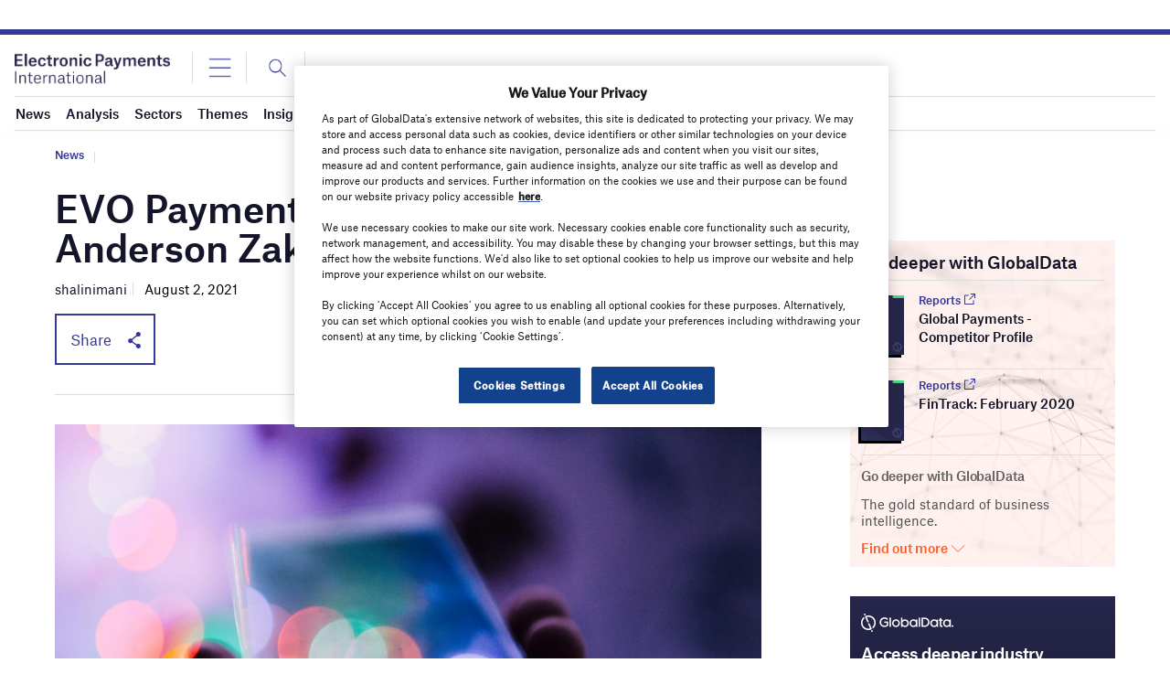

--- FILE ---
content_type: text/html; charset=utf-8
request_url: https://www.google.com/recaptcha/api2/anchor?ar=1&k=6LcqBjQUAAAAAOm0OoVcGhdeuwRaYeG44rfzGqtv&co=aHR0cHM6Ly93d3cuZWxlY3Ryb25pY3BheW1lbnRzaW50ZXJuYXRpb25hbC5jb206NDQz&hl=en&v=PoyoqOPhxBO7pBk68S4YbpHZ&size=normal&anchor-ms=20000&execute-ms=30000&cb=cgtws2bjvzld
body_size: 49678
content:
<!DOCTYPE HTML><html dir="ltr" lang="en"><head><meta http-equiv="Content-Type" content="text/html; charset=UTF-8">
<meta http-equiv="X-UA-Compatible" content="IE=edge">
<title>reCAPTCHA</title>
<style type="text/css">
/* cyrillic-ext */
@font-face {
  font-family: 'Roboto';
  font-style: normal;
  font-weight: 400;
  font-stretch: 100%;
  src: url(//fonts.gstatic.com/s/roboto/v48/KFO7CnqEu92Fr1ME7kSn66aGLdTylUAMa3GUBHMdazTgWw.woff2) format('woff2');
  unicode-range: U+0460-052F, U+1C80-1C8A, U+20B4, U+2DE0-2DFF, U+A640-A69F, U+FE2E-FE2F;
}
/* cyrillic */
@font-face {
  font-family: 'Roboto';
  font-style: normal;
  font-weight: 400;
  font-stretch: 100%;
  src: url(//fonts.gstatic.com/s/roboto/v48/KFO7CnqEu92Fr1ME7kSn66aGLdTylUAMa3iUBHMdazTgWw.woff2) format('woff2');
  unicode-range: U+0301, U+0400-045F, U+0490-0491, U+04B0-04B1, U+2116;
}
/* greek-ext */
@font-face {
  font-family: 'Roboto';
  font-style: normal;
  font-weight: 400;
  font-stretch: 100%;
  src: url(//fonts.gstatic.com/s/roboto/v48/KFO7CnqEu92Fr1ME7kSn66aGLdTylUAMa3CUBHMdazTgWw.woff2) format('woff2');
  unicode-range: U+1F00-1FFF;
}
/* greek */
@font-face {
  font-family: 'Roboto';
  font-style: normal;
  font-weight: 400;
  font-stretch: 100%;
  src: url(//fonts.gstatic.com/s/roboto/v48/KFO7CnqEu92Fr1ME7kSn66aGLdTylUAMa3-UBHMdazTgWw.woff2) format('woff2');
  unicode-range: U+0370-0377, U+037A-037F, U+0384-038A, U+038C, U+038E-03A1, U+03A3-03FF;
}
/* math */
@font-face {
  font-family: 'Roboto';
  font-style: normal;
  font-weight: 400;
  font-stretch: 100%;
  src: url(//fonts.gstatic.com/s/roboto/v48/KFO7CnqEu92Fr1ME7kSn66aGLdTylUAMawCUBHMdazTgWw.woff2) format('woff2');
  unicode-range: U+0302-0303, U+0305, U+0307-0308, U+0310, U+0312, U+0315, U+031A, U+0326-0327, U+032C, U+032F-0330, U+0332-0333, U+0338, U+033A, U+0346, U+034D, U+0391-03A1, U+03A3-03A9, U+03B1-03C9, U+03D1, U+03D5-03D6, U+03F0-03F1, U+03F4-03F5, U+2016-2017, U+2034-2038, U+203C, U+2040, U+2043, U+2047, U+2050, U+2057, U+205F, U+2070-2071, U+2074-208E, U+2090-209C, U+20D0-20DC, U+20E1, U+20E5-20EF, U+2100-2112, U+2114-2115, U+2117-2121, U+2123-214F, U+2190, U+2192, U+2194-21AE, U+21B0-21E5, U+21F1-21F2, U+21F4-2211, U+2213-2214, U+2216-22FF, U+2308-230B, U+2310, U+2319, U+231C-2321, U+2336-237A, U+237C, U+2395, U+239B-23B7, U+23D0, U+23DC-23E1, U+2474-2475, U+25AF, U+25B3, U+25B7, U+25BD, U+25C1, U+25CA, U+25CC, U+25FB, U+266D-266F, U+27C0-27FF, U+2900-2AFF, U+2B0E-2B11, U+2B30-2B4C, U+2BFE, U+3030, U+FF5B, U+FF5D, U+1D400-1D7FF, U+1EE00-1EEFF;
}
/* symbols */
@font-face {
  font-family: 'Roboto';
  font-style: normal;
  font-weight: 400;
  font-stretch: 100%;
  src: url(//fonts.gstatic.com/s/roboto/v48/KFO7CnqEu92Fr1ME7kSn66aGLdTylUAMaxKUBHMdazTgWw.woff2) format('woff2');
  unicode-range: U+0001-000C, U+000E-001F, U+007F-009F, U+20DD-20E0, U+20E2-20E4, U+2150-218F, U+2190, U+2192, U+2194-2199, U+21AF, U+21E6-21F0, U+21F3, U+2218-2219, U+2299, U+22C4-22C6, U+2300-243F, U+2440-244A, U+2460-24FF, U+25A0-27BF, U+2800-28FF, U+2921-2922, U+2981, U+29BF, U+29EB, U+2B00-2BFF, U+4DC0-4DFF, U+FFF9-FFFB, U+10140-1018E, U+10190-1019C, U+101A0, U+101D0-101FD, U+102E0-102FB, U+10E60-10E7E, U+1D2C0-1D2D3, U+1D2E0-1D37F, U+1F000-1F0FF, U+1F100-1F1AD, U+1F1E6-1F1FF, U+1F30D-1F30F, U+1F315, U+1F31C, U+1F31E, U+1F320-1F32C, U+1F336, U+1F378, U+1F37D, U+1F382, U+1F393-1F39F, U+1F3A7-1F3A8, U+1F3AC-1F3AF, U+1F3C2, U+1F3C4-1F3C6, U+1F3CA-1F3CE, U+1F3D4-1F3E0, U+1F3ED, U+1F3F1-1F3F3, U+1F3F5-1F3F7, U+1F408, U+1F415, U+1F41F, U+1F426, U+1F43F, U+1F441-1F442, U+1F444, U+1F446-1F449, U+1F44C-1F44E, U+1F453, U+1F46A, U+1F47D, U+1F4A3, U+1F4B0, U+1F4B3, U+1F4B9, U+1F4BB, U+1F4BF, U+1F4C8-1F4CB, U+1F4D6, U+1F4DA, U+1F4DF, U+1F4E3-1F4E6, U+1F4EA-1F4ED, U+1F4F7, U+1F4F9-1F4FB, U+1F4FD-1F4FE, U+1F503, U+1F507-1F50B, U+1F50D, U+1F512-1F513, U+1F53E-1F54A, U+1F54F-1F5FA, U+1F610, U+1F650-1F67F, U+1F687, U+1F68D, U+1F691, U+1F694, U+1F698, U+1F6AD, U+1F6B2, U+1F6B9-1F6BA, U+1F6BC, U+1F6C6-1F6CF, U+1F6D3-1F6D7, U+1F6E0-1F6EA, U+1F6F0-1F6F3, U+1F6F7-1F6FC, U+1F700-1F7FF, U+1F800-1F80B, U+1F810-1F847, U+1F850-1F859, U+1F860-1F887, U+1F890-1F8AD, U+1F8B0-1F8BB, U+1F8C0-1F8C1, U+1F900-1F90B, U+1F93B, U+1F946, U+1F984, U+1F996, U+1F9E9, U+1FA00-1FA6F, U+1FA70-1FA7C, U+1FA80-1FA89, U+1FA8F-1FAC6, U+1FACE-1FADC, U+1FADF-1FAE9, U+1FAF0-1FAF8, U+1FB00-1FBFF;
}
/* vietnamese */
@font-face {
  font-family: 'Roboto';
  font-style: normal;
  font-weight: 400;
  font-stretch: 100%;
  src: url(//fonts.gstatic.com/s/roboto/v48/KFO7CnqEu92Fr1ME7kSn66aGLdTylUAMa3OUBHMdazTgWw.woff2) format('woff2');
  unicode-range: U+0102-0103, U+0110-0111, U+0128-0129, U+0168-0169, U+01A0-01A1, U+01AF-01B0, U+0300-0301, U+0303-0304, U+0308-0309, U+0323, U+0329, U+1EA0-1EF9, U+20AB;
}
/* latin-ext */
@font-face {
  font-family: 'Roboto';
  font-style: normal;
  font-weight: 400;
  font-stretch: 100%;
  src: url(//fonts.gstatic.com/s/roboto/v48/KFO7CnqEu92Fr1ME7kSn66aGLdTylUAMa3KUBHMdazTgWw.woff2) format('woff2');
  unicode-range: U+0100-02BA, U+02BD-02C5, U+02C7-02CC, U+02CE-02D7, U+02DD-02FF, U+0304, U+0308, U+0329, U+1D00-1DBF, U+1E00-1E9F, U+1EF2-1EFF, U+2020, U+20A0-20AB, U+20AD-20C0, U+2113, U+2C60-2C7F, U+A720-A7FF;
}
/* latin */
@font-face {
  font-family: 'Roboto';
  font-style: normal;
  font-weight: 400;
  font-stretch: 100%;
  src: url(//fonts.gstatic.com/s/roboto/v48/KFO7CnqEu92Fr1ME7kSn66aGLdTylUAMa3yUBHMdazQ.woff2) format('woff2');
  unicode-range: U+0000-00FF, U+0131, U+0152-0153, U+02BB-02BC, U+02C6, U+02DA, U+02DC, U+0304, U+0308, U+0329, U+2000-206F, U+20AC, U+2122, U+2191, U+2193, U+2212, U+2215, U+FEFF, U+FFFD;
}
/* cyrillic-ext */
@font-face {
  font-family: 'Roboto';
  font-style: normal;
  font-weight: 500;
  font-stretch: 100%;
  src: url(//fonts.gstatic.com/s/roboto/v48/KFO7CnqEu92Fr1ME7kSn66aGLdTylUAMa3GUBHMdazTgWw.woff2) format('woff2');
  unicode-range: U+0460-052F, U+1C80-1C8A, U+20B4, U+2DE0-2DFF, U+A640-A69F, U+FE2E-FE2F;
}
/* cyrillic */
@font-face {
  font-family: 'Roboto';
  font-style: normal;
  font-weight: 500;
  font-stretch: 100%;
  src: url(//fonts.gstatic.com/s/roboto/v48/KFO7CnqEu92Fr1ME7kSn66aGLdTylUAMa3iUBHMdazTgWw.woff2) format('woff2');
  unicode-range: U+0301, U+0400-045F, U+0490-0491, U+04B0-04B1, U+2116;
}
/* greek-ext */
@font-face {
  font-family: 'Roboto';
  font-style: normal;
  font-weight: 500;
  font-stretch: 100%;
  src: url(//fonts.gstatic.com/s/roboto/v48/KFO7CnqEu92Fr1ME7kSn66aGLdTylUAMa3CUBHMdazTgWw.woff2) format('woff2');
  unicode-range: U+1F00-1FFF;
}
/* greek */
@font-face {
  font-family: 'Roboto';
  font-style: normal;
  font-weight: 500;
  font-stretch: 100%;
  src: url(//fonts.gstatic.com/s/roboto/v48/KFO7CnqEu92Fr1ME7kSn66aGLdTylUAMa3-UBHMdazTgWw.woff2) format('woff2');
  unicode-range: U+0370-0377, U+037A-037F, U+0384-038A, U+038C, U+038E-03A1, U+03A3-03FF;
}
/* math */
@font-face {
  font-family: 'Roboto';
  font-style: normal;
  font-weight: 500;
  font-stretch: 100%;
  src: url(//fonts.gstatic.com/s/roboto/v48/KFO7CnqEu92Fr1ME7kSn66aGLdTylUAMawCUBHMdazTgWw.woff2) format('woff2');
  unicode-range: U+0302-0303, U+0305, U+0307-0308, U+0310, U+0312, U+0315, U+031A, U+0326-0327, U+032C, U+032F-0330, U+0332-0333, U+0338, U+033A, U+0346, U+034D, U+0391-03A1, U+03A3-03A9, U+03B1-03C9, U+03D1, U+03D5-03D6, U+03F0-03F1, U+03F4-03F5, U+2016-2017, U+2034-2038, U+203C, U+2040, U+2043, U+2047, U+2050, U+2057, U+205F, U+2070-2071, U+2074-208E, U+2090-209C, U+20D0-20DC, U+20E1, U+20E5-20EF, U+2100-2112, U+2114-2115, U+2117-2121, U+2123-214F, U+2190, U+2192, U+2194-21AE, U+21B0-21E5, U+21F1-21F2, U+21F4-2211, U+2213-2214, U+2216-22FF, U+2308-230B, U+2310, U+2319, U+231C-2321, U+2336-237A, U+237C, U+2395, U+239B-23B7, U+23D0, U+23DC-23E1, U+2474-2475, U+25AF, U+25B3, U+25B7, U+25BD, U+25C1, U+25CA, U+25CC, U+25FB, U+266D-266F, U+27C0-27FF, U+2900-2AFF, U+2B0E-2B11, U+2B30-2B4C, U+2BFE, U+3030, U+FF5B, U+FF5D, U+1D400-1D7FF, U+1EE00-1EEFF;
}
/* symbols */
@font-face {
  font-family: 'Roboto';
  font-style: normal;
  font-weight: 500;
  font-stretch: 100%;
  src: url(//fonts.gstatic.com/s/roboto/v48/KFO7CnqEu92Fr1ME7kSn66aGLdTylUAMaxKUBHMdazTgWw.woff2) format('woff2');
  unicode-range: U+0001-000C, U+000E-001F, U+007F-009F, U+20DD-20E0, U+20E2-20E4, U+2150-218F, U+2190, U+2192, U+2194-2199, U+21AF, U+21E6-21F0, U+21F3, U+2218-2219, U+2299, U+22C4-22C6, U+2300-243F, U+2440-244A, U+2460-24FF, U+25A0-27BF, U+2800-28FF, U+2921-2922, U+2981, U+29BF, U+29EB, U+2B00-2BFF, U+4DC0-4DFF, U+FFF9-FFFB, U+10140-1018E, U+10190-1019C, U+101A0, U+101D0-101FD, U+102E0-102FB, U+10E60-10E7E, U+1D2C0-1D2D3, U+1D2E0-1D37F, U+1F000-1F0FF, U+1F100-1F1AD, U+1F1E6-1F1FF, U+1F30D-1F30F, U+1F315, U+1F31C, U+1F31E, U+1F320-1F32C, U+1F336, U+1F378, U+1F37D, U+1F382, U+1F393-1F39F, U+1F3A7-1F3A8, U+1F3AC-1F3AF, U+1F3C2, U+1F3C4-1F3C6, U+1F3CA-1F3CE, U+1F3D4-1F3E0, U+1F3ED, U+1F3F1-1F3F3, U+1F3F5-1F3F7, U+1F408, U+1F415, U+1F41F, U+1F426, U+1F43F, U+1F441-1F442, U+1F444, U+1F446-1F449, U+1F44C-1F44E, U+1F453, U+1F46A, U+1F47D, U+1F4A3, U+1F4B0, U+1F4B3, U+1F4B9, U+1F4BB, U+1F4BF, U+1F4C8-1F4CB, U+1F4D6, U+1F4DA, U+1F4DF, U+1F4E3-1F4E6, U+1F4EA-1F4ED, U+1F4F7, U+1F4F9-1F4FB, U+1F4FD-1F4FE, U+1F503, U+1F507-1F50B, U+1F50D, U+1F512-1F513, U+1F53E-1F54A, U+1F54F-1F5FA, U+1F610, U+1F650-1F67F, U+1F687, U+1F68D, U+1F691, U+1F694, U+1F698, U+1F6AD, U+1F6B2, U+1F6B9-1F6BA, U+1F6BC, U+1F6C6-1F6CF, U+1F6D3-1F6D7, U+1F6E0-1F6EA, U+1F6F0-1F6F3, U+1F6F7-1F6FC, U+1F700-1F7FF, U+1F800-1F80B, U+1F810-1F847, U+1F850-1F859, U+1F860-1F887, U+1F890-1F8AD, U+1F8B0-1F8BB, U+1F8C0-1F8C1, U+1F900-1F90B, U+1F93B, U+1F946, U+1F984, U+1F996, U+1F9E9, U+1FA00-1FA6F, U+1FA70-1FA7C, U+1FA80-1FA89, U+1FA8F-1FAC6, U+1FACE-1FADC, U+1FADF-1FAE9, U+1FAF0-1FAF8, U+1FB00-1FBFF;
}
/* vietnamese */
@font-face {
  font-family: 'Roboto';
  font-style: normal;
  font-weight: 500;
  font-stretch: 100%;
  src: url(//fonts.gstatic.com/s/roboto/v48/KFO7CnqEu92Fr1ME7kSn66aGLdTylUAMa3OUBHMdazTgWw.woff2) format('woff2');
  unicode-range: U+0102-0103, U+0110-0111, U+0128-0129, U+0168-0169, U+01A0-01A1, U+01AF-01B0, U+0300-0301, U+0303-0304, U+0308-0309, U+0323, U+0329, U+1EA0-1EF9, U+20AB;
}
/* latin-ext */
@font-face {
  font-family: 'Roboto';
  font-style: normal;
  font-weight: 500;
  font-stretch: 100%;
  src: url(//fonts.gstatic.com/s/roboto/v48/KFO7CnqEu92Fr1ME7kSn66aGLdTylUAMa3KUBHMdazTgWw.woff2) format('woff2');
  unicode-range: U+0100-02BA, U+02BD-02C5, U+02C7-02CC, U+02CE-02D7, U+02DD-02FF, U+0304, U+0308, U+0329, U+1D00-1DBF, U+1E00-1E9F, U+1EF2-1EFF, U+2020, U+20A0-20AB, U+20AD-20C0, U+2113, U+2C60-2C7F, U+A720-A7FF;
}
/* latin */
@font-face {
  font-family: 'Roboto';
  font-style: normal;
  font-weight: 500;
  font-stretch: 100%;
  src: url(//fonts.gstatic.com/s/roboto/v48/KFO7CnqEu92Fr1ME7kSn66aGLdTylUAMa3yUBHMdazQ.woff2) format('woff2');
  unicode-range: U+0000-00FF, U+0131, U+0152-0153, U+02BB-02BC, U+02C6, U+02DA, U+02DC, U+0304, U+0308, U+0329, U+2000-206F, U+20AC, U+2122, U+2191, U+2193, U+2212, U+2215, U+FEFF, U+FFFD;
}
/* cyrillic-ext */
@font-face {
  font-family: 'Roboto';
  font-style: normal;
  font-weight: 900;
  font-stretch: 100%;
  src: url(//fonts.gstatic.com/s/roboto/v48/KFO7CnqEu92Fr1ME7kSn66aGLdTylUAMa3GUBHMdazTgWw.woff2) format('woff2');
  unicode-range: U+0460-052F, U+1C80-1C8A, U+20B4, U+2DE0-2DFF, U+A640-A69F, U+FE2E-FE2F;
}
/* cyrillic */
@font-face {
  font-family: 'Roboto';
  font-style: normal;
  font-weight: 900;
  font-stretch: 100%;
  src: url(//fonts.gstatic.com/s/roboto/v48/KFO7CnqEu92Fr1ME7kSn66aGLdTylUAMa3iUBHMdazTgWw.woff2) format('woff2');
  unicode-range: U+0301, U+0400-045F, U+0490-0491, U+04B0-04B1, U+2116;
}
/* greek-ext */
@font-face {
  font-family: 'Roboto';
  font-style: normal;
  font-weight: 900;
  font-stretch: 100%;
  src: url(//fonts.gstatic.com/s/roboto/v48/KFO7CnqEu92Fr1ME7kSn66aGLdTylUAMa3CUBHMdazTgWw.woff2) format('woff2');
  unicode-range: U+1F00-1FFF;
}
/* greek */
@font-face {
  font-family: 'Roboto';
  font-style: normal;
  font-weight: 900;
  font-stretch: 100%;
  src: url(//fonts.gstatic.com/s/roboto/v48/KFO7CnqEu92Fr1ME7kSn66aGLdTylUAMa3-UBHMdazTgWw.woff2) format('woff2');
  unicode-range: U+0370-0377, U+037A-037F, U+0384-038A, U+038C, U+038E-03A1, U+03A3-03FF;
}
/* math */
@font-face {
  font-family: 'Roboto';
  font-style: normal;
  font-weight: 900;
  font-stretch: 100%;
  src: url(//fonts.gstatic.com/s/roboto/v48/KFO7CnqEu92Fr1ME7kSn66aGLdTylUAMawCUBHMdazTgWw.woff2) format('woff2');
  unicode-range: U+0302-0303, U+0305, U+0307-0308, U+0310, U+0312, U+0315, U+031A, U+0326-0327, U+032C, U+032F-0330, U+0332-0333, U+0338, U+033A, U+0346, U+034D, U+0391-03A1, U+03A3-03A9, U+03B1-03C9, U+03D1, U+03D5-03D6, U+03F0-03F1, U+03F4-03F5, U+2016-2017, U+2034-2038, U+203C, U+2040, U+2043, U+2047, U+2050, U+2057, U+205F, U+2070-2071, U+2074-208E, U+2090-209C, U+20D0-20DC, U+20E1, U+20E5-20EF, U+2100-2112, U+2114-2115, U+2117-2121, U+2123-214F, U+2190, U+2192, U+2194-21AE, U+21B0-21E5, U+21F1-21F2, U+21F4-2211, U+2213-2214, U+2216-22FF, U+2308-230B, U+2310, U+2319, U+231C-2321, U+2336-237A, U+237C, U+2395, U+239B-23B7, U+23D0, U+23DC-23E1, U+2474-2475, U+25AF, U+25B3, U+25B7, U+25BD, U+25C1, U+25CA, U+25CC, U+25FB, U+266D-266F, U+27C0-27FF, U+2900-2AFF, U+2B0E-2B11, U+2B30-2B4C, U+2BFE, U+3030, U+FF5B, U+FF5D, U+1D400-1D7FF, U+1EE00-1EEFF;
}
/* symbols */
@font-face {
  font-family: 'Roboto';
  font-style: normal;
  font-weight: 900;
  font-stretch: 100%;
  src: url(//fonts.gstatic.com/s/roboto/v48/KFO7CnqEu92Fr1ME7kSn66aGLdTylUAMaxKUBHMdazTgWw.woff2) format('woff2');
  unicode-range: U+0001-000C, U+000E-001F, U+007F-009F, U+20DD-20E0, U+20E2-20E4, U+2150-218F, U+2190, U+2192, U+2194-2199, U+21AF, U+21E6-21F0, U+21F3, U+2218-2219, U+2299, U+22C4-22C6, U+2300-243F, U+2440-244A, U+2460-24FF, U+25A0-27BF, U+2800-28FF, U+2921-2922, U+2981, U+29BF, U+29EB, U+2B00-2BFF, U+4DC0-4DFF, U+FFF9-FFFB, U+10140-1018E, U+10190-1019C, U+101A0, U+101D0-101FD, U+102E0-102FB, U+10E60-10E7E, U+1D2C0-1D2D3, U+1D2E0-1D37F, U+1F000-1F0FF, U+1F100-1F1AD, U+1F1E6-1F1FF, U+1F30D-1F30F, U+1F315, U+1F31C, U+1F31E, U+1F320-1F32C, U+1F336, U+1F378, U+1F37D, U+1F382, U+1F393-1F39F, U+1F3A7-1F3A8, U+1F3AC-1F3AF, U+1F3C2, U+1F3C4-1F3C6, U+1F3CA-1F3CE, U+1F3D4-1F3E0, U+1F3ED, U+1F3F1-1F3F3, U+1F3F5-1F3F7, U+1F408, U+1F415, U+1F41F, U+1F426, U+1F43F, U+1F441-1F442, U+1F444, U+1F446-1F449, U+1F44C-1F44E, U+1F453, U+1F46A, U+1F47D, U+1F4A3, U+1F4B0, U+1F4B3, U+1F4B9, U+1F4BB, U+1F4BF, U+1F4C8-1F4CB, U+1F4D6, U+1F4DA, U+1F4DF, U+1F4E3-1F4E6, U+1F4EA-1F4ED, U+1F4F7, U+1F4F9-1F4FB, U+1F4FD-1F4FE, U+1F503, U+1F507-1F50B, U+1F50D, U+1F512-1F513, U+1F53E-1F54A, U+1F54F-1F5FA, U+1F610, U+1F650-1F67F, U+1F687, U+1F68D, U+1F691, U+1F694, U+1F698, U+1F6AD, U+1F6B2, U+1F6B9-1F6BA, U+1F6BC, U+1F6C6-1F6CF, U+1F6D3-1F6D7, U+1F6E0-1F6EA, U+1F6F0-1F6F3, U+1F6F7-1F6FC, U+1F700-1F7FF, U+1F800-1F80B, U+1F810-1F847, U+1F850-1F859, U+1F860-1F887, U+1F890-1F8AD, U+1F8B0-1F8BB, U+1F8C0-1F8C1, U+1F900-1F90B, U+1F93B, U+1F946, U+1F984, U+1F996, U+1F9E9, U+1FA00-1FA6F, U+1FA70-1FA7C, U+1FA80-1FA89, U+1FA8F-1FAC6, U+1FACE-1FADC, U+1FADF-1FAE9, U+1FAF0-1FAF8, U+1FB00-1FBFF;
}
/* vietnamese */
@font-face {
  font-family: 'Roboto';
  font-style: normal;
  font-weight: 900;
  font-stretch: 100%;
  src: url(//fonts.gstatic.com/s/roboto/v48/KFO7CnqEu92Fr1ME7kSn66aGLdTylUAMa3OUBHMdazTgWw.woff2) format('woff2');
  unicode-range: U+0102-0103, U+0110-0111, U+0128-0129, U+0168-0169, U+01A0-01A1, U+01AF-01B0, U+0300-0301, U+0303-0304, U+0308-0309, U+0323, U+0329, U+1EA0-1EF9, U+20AB;
}
/* latin-ext */
@font-face {
  font-family: 'Roboto';
  font-style: normal;
  font-weight: 900;
  font-stretch: 100%;
  src: url(//fonts.gstatic.com/s/roboto/v48/KFO7CnqEu92Fr1ME7kSn66aGLdTylUAMa3KUBHMdazTgWw.woff2) format('woff2');
  unicode-range: U+0100-02BA, U+02BD-02C5, U+02C7-02CC, U+02CE-02D7, U+02DD-02FF, U+0304, U+0308, U+0329, U+1D00-1DBF, U+1E00-1E9F, U+1EF2-1EFF, U+2020, U+20A0-20AB, U+20AD-20C0, U+2113, U+2C60-2C7F, U+A720-A7FF;
}
/* latin */
@font-face {
  font-family: 'Roboto';
  font-style: normal;
  font-weight: 900;
  font-stretch: 100%;
  src: url(//fonts.gstatic.com/s/roboto/v48/KFO7CnqEu92Fr1ME7kSn66aGLdTylUAMa3yUBHMdazQ.woff2) format('woff2');
  unicode-range: U+0000-00FF, U+0131, U+0152-0153, U+02BB-02BC, U+02C6, U+02DA, U+02DC, U+0304, U+0308, U+0329, U+2000-206F, U+20AC, U+2122, U+2191, U+2193, U+2212, U+2215, U+FEFF, U+FFFD;
}

</style>
<link rel="stylesheet" type="text/css" href="https://www.gstatic.com/recaptcha/releases/PoyoqOPhxBO7pBk68S4YbpHZ/styles__ltr.css">
<script nonce="Ad-tr5HbqfITA8zisGON1w" type="text/javascript">window['__recaptcha_api'] = 'https://www.google.com/recaptcha/api2/';</script>
<script type="text/javascript" src="https://www.gstatic.com/recaptcha/releases/PoyoqOPhxBO7pBk68S4YbpHZ/recaptcha__en.js" nonce="Ad-tr5HbqfITA8zisGON1w">
      
    </script></head>
<body><div id="rc-anchor-alert" class="rc-anchor-alert"></div>
<input type="hidden" id="recaptcha-token" value="[base64]">
<script type="text/javascript" nonce="Ad-tr5HbqfITA8zisGON1w">
      recaptcha.anchor.Main.init("[\x22ainput\x22,[\x22bgdata\x22,\x22\x22,\[base64]/[base64]/[base64]/bmV3IHJbeF0oY1swXSk6RT09Mj9uZXcgclt4XShjWzBdLGNbMV0pOkU9PTM/bmV3IHJbeF0oY1swXSxjWzFdLGNbMl0pOkU9PTQ/[base64]/[base64]/[base64]/[base64]/[base64]/[base64]/[base64]/[base64]\x22,\[base64]\x22,\x22wokRYMKFZMKbc3AMw61kw5oGSkM4AMOFQTfDiAnCssO5cSbCkT/DpmQaHcOWwpXCm8OXw79Nw7wfw6lgQcOgY8KiV8Kuwr86ZMKTwr8RLwnCkcKXdMKbwozCjcOcPMK1Mj3ColNgw5pgZi/CmiIfNMKcwq/DnXPDjD9aL8OpVmrCgjTClsORUcOgwqbDkkM1EMOMAsK5wqwpwqPDpHjDgAsnw6PDtsKuTsOrOMOVw4hqw6BaasOWITg+w58ENADDiMK+w4VIEcOQwqrDg05yLMO1wr3DjsO/w6TDinE2SMKfNsK8wrUyNHQLw5MXwqrDlMKmwoMySy3Cvj3DksKIw4FfwqpSwoLCrD5YI8OjfBtmw6/[base64]/VMOCworDqXMfw4I9wqfDvm95esKBRxZ6w6zCuhPCncOXdcOaQ8O/w5/Cv8OvVMKnwq3DgsO3woFoaFMFwrvCrsKrw6RzYMOGecKywodHdMK+woVKw6rCn8OEY8Odw7nDrsKjAkXDhB/DtcKGw5zCrcKlYG9gOsOyWMO7wqYawpogBXoQFDpKwpjCl1vCtsKdYQHDtn/ChEM6SmXDtAsbG8KSXsObAG3CjEXDoMKowqpBwqMDJCDCpsK9w4YdHHTCmwzDqHpdEMOvw5XDlC5fw7fCoMO0JFALw4XCrMO1Q3nCvGIxw5FAe8KoSMKDw4LDok3Dr8Kiwp7Cj8KhwrJIWsOQwp7CiD0ow4nDqsOzYifClzwrEBvCuEDDucO/w590ITfDonDDuMOnwooFwo7DrWzDkywywq/Cui7CpcOcAVIpMnXCkxnDo8OmwrfCiMKjc3jClnfDmsOoc8OKw5nCkhRmw5EdBcKIcQdQW8O+w5grwr/DkW9iUsKVDidGw5vDvsKEwr/[base64]/DrMOPI8OWw5w9LsOywo0lwo1EwrfCvMKpMMKFwonDj8KJBsObw5/DisO2w4fDunXDjzdqw4taNcKPwqTCpMKRbMKdw4fDu8OyGAwgw6/DjMOTF8KndcKgwqwDcMOdBMKew6ZQbcKWaSBBwpbCscO/[base64]/Cr8KNdEjDmMOrwofDocOAPVcPw5VrOQ9rDcO3BMO2b8KXwp99w5dDPzQgw4/DnWFGwoQXw7fCsSZFwqPCqsOdwpHCkAh/XAlQSwTCtMOiAh4tw5xhQMOhw5tICMO/GcKsw5jDjAnDgcOjw47ChydxwqLDiQnCoMKLasKnw5zDlwR5w7VINMO9w6BXLUXCm3tfVMKWwrDDm8Oqw77Cgy5QwoIeCyXDvT/DqlnDm8KVYzxtw4jDpMOMw5fDkMKzwq3Co8OALTDCpMKmw7HDukg7wrvCuHjDl8KyQ8KlwpfCpMKRVALDm2jCocKZIMKPwr7CoCB0w4rDocOOw5VDN8K/[base64]/CozrChkN6wpIBw7HCtHlMURkawrTCs8K2KcKZIQHClkjDtsKKwpvDqk5CTsKyRSnDggjCmcKowqYkaBDCqsKVQxYbDSzDtMOBwp5Dw47DlMOFw4jCv8O2wq/CjhvCgmERKnwPw57ClMO/LRHDosOuwpdFwpLDgcKVwrDCq8ONw6jCkcOCwofCg8KnPMO8Y8KRwpLCqURWw5vCsBAaecO7GQUVM8O0w61Dwrxyw6XDhMOPC3xwwpk8SMO8wpZkw5bChEXCoVDCiVcwwqPChnlKw6t7HXLCnn/DkcOWOcOoYT4DaMK5XcOdC1TDkCnCr8KhaDTDmMOhwp7CjwgleMOQR8ODw6AJecO8w4zChjgZw7vCtcOGFjzDtT/CmcKDw6fDgSjDsGcadcKvMA3DrXDCmMOFw7M8T8K+fRVpT8KNw73CuQfDncKkKsOxw4XDk8KbwqsJUhXCrmrDggw0w4hgwpjDlcKOw63Cn8Kww77DmypbasKPU3cBVULDiloowrfDqn3ClmDCvcKmwrRQw48uIsK4UcOgesKOw5xLewrDscKEw4VxRsOWZDLCn8Kewp/DlMOkfRHCvhcgYMKJw7bCsWXCjUrCmyXCpsKLHcOww7VTAsOmWiU2CcKYw5vDmcKIwrxofULDtsOHw5vChkrDpDbDpV8JGcO/RMO/wpHCosOQwo3Cqw/DusKsGMK8SmjCosKRwohUQ1HDrx3DqcKgTQh0w5tYw5pMw7Viw4XCl8OUQsOFw4PDvMOLVTIqwoMbwqIdfcO7WkFpwpULwpjCgcO0IyN+GcKQw67Cl8O/w7PDnT4qW8KZG8KtAjI7TDjCjmgbwq7DjsO1wqfCk8OBwp3DsMKcwoAfwrfDhz8qwowCGSFIWMKCw6vDsQrCvSzCiQJKw6jCgsOxDhjCoSM5bmnCrB/CgxRdwqJ2w7HCnsKQw4vDnA7Dg8KEw47Dr8O7w55NM8KjWcO2CiRvNXwhesK6w4wjwpRXwqw3w4oMw4Fmwq8rw5LDt8O2HXJDwqFfPh7DsMKACMK/w4HCv8KkGsOTGz3Cn2XCgsKgXyXCnsK+wqHCuMOjfcOHScO3JcKAEjHDmcKnYC0fwoZfCMOqw6Q0woTDtMOVERVfwoAOQcK/fcKQEDzCkkPDosK0eMOke8OZb8KqcFJnw6x3wqUiw6FVZsOsw4HCtlzChMOQw57CkcK0w7fClMKew47CtcOFw63DoDVeUlNqccK8wpw6OmzCnxDDniLDmcK9IcK7w4UMIcK3SMKtYMKPYkVjLsOaLkFzdTjDhCPCvhpPKsOHw4jDnsOtwqw+TmnDgn4Ywq/DhD/CsnJ4wpDDkMKlEhrDiRXCtsO7EmvDtlfCi8O3PMO3bcKywpfDgMKywo8Rw5XDrcOTNgrCrD/CpUnCoEN7w7nDu0kXaE0ML8OjTMKbw7DDosKMMMOqwrE+d8O/wq/DrcOVw5DDlMKhw4TCizvChUnCrWc5LkvDpx7CsjXCiMO2BMKFexABKH7ClMOLK0XDqMO6w7TDicO6Gh9rwrnDkCvDm8Khw7FFw500DcONMcK6d8KtGijDhmHCu8O1JltEw6p3wpZ7wprDoF0qYFQUPMO2w6wdXS/ChcKuXcKYF8K3w74Qw7fDlAPCo1zDmiXDoMOWO8KaIlxdNAplQMKZF8OeHsOLN3Ivw6rCqW7Dv8OFXcKRwrLCisOTwrBubMKKwp7CoQTCjcKTwr/ClyZ3wolww57Cv8O7w5bCuWHDjxMfw6jDv8Kqw4UqwqPDnQsXwrDCm3p8AsOMH8K0w5BQw701wo3CiMOKQw9MwqwMw5HCu0HDj0zDnU/[base64]/[base64]/CmFbCrWMqMMOSG8OsO2XCpMK2wrDDksO5dybCuTY/GcOxSMO7wrBswq/CrsOACcOgwrfDjB3DoQnDj2JSSMKeCnAjw4XChSpwY8OAwprCoHrDiAIcwpt6wrwdV07CrBHDpEHDuQLDsF3DjmDCscOxwo4zwrl1w7DCt0lcwo5ywr3CjF/Cq8ODw7rDnMKrTsOhwrp/JidxwrjCt8O5w507w7zCmMKMEQbDiyLDj1LCqsOVbcOJw4hYw7p0wpBuw48nw5oUw7TDl8O9fcO2wrnDksKhDcKSbsKnPcK2N8Omw4LCp0IJw6wewpAlw4XDomvDpgfCtS7DnznDolrDmTwOQB8HwobCnEzDu8KpEWo8MS7DtsOiYHzDqh/[base64]/ClMO3w4sMwpnDiMK4w7g1wqLCtxTCvg9cw4Yswp9vwrfDlSpefcORw5XDtcO0BnQiX8KKw4hDw5jCr1cRwpbDtcOkwrDCu8KfwqDCrcOoEMOhwrMYw4UBwq4Dwq7CghlJw5XDuBnCrX7Drk0KWMO+wo0ew64nHMKfwpTDoMOfCCvCigoGSijDqMOwG8K/[base64]/DlxfDkiYkwrbCgiYeMUgAw5kcwojDhsODw5EEw6Fcb8OqfFIYAygDY1nClMOyw6I3w5Zmw7/DtsOma8KzLsKsKF3CiVfDucO7WQsVA0JzwqdfG2/CicKKe8KQw7DDoQ/CgMKtwqHDo8K1wqjDjibChcKKUHfDvMKNwrjDjMKjw7XCo8ObYhXDhFLDt8OKwprCmcO2HMOOw5LDihkPIjNFQ8OkYhBlOcO5RMOvEmoowpTCscO0McK/[base64]/DpTZ1HSB0wp/CmwwSwpsaOlLCjMOHw4DDsAjDmVrDlCsgwrHDq8KBw4Jiwq10QhfCusK1wqPCjMOcYcOnXcO5wqJ5wosvXTjCkcKcw4jCu3MMcyjDrcODccK3wqddwoPCjxNlMMOiYcKHfnDDnWk8HTzDvXnDq8Kgwp03bMOuQsOnw6U5EsKSEMK+w5LCmX/DksOrwrUmP8OgVxBtLMOFw6zDpMORw7rCjABmw5pJw47CmWI7azokw4jDgSTDkFVONjooaQxXw5/[base64]/YMO/DcKeMWgvwpIxwqJgeBPDgkdow6fCiyzCu3F2wpnDphfDpkJRw4HDonggw6kQw6vDhw/Csz9sw4XCm2VPF3BpdEfDiDgVJcOkTgXDucOhWcOhwp9/FsKRwrvCgMOCw7HCrBbCg1U3PDwNBnc+w4XDvjVeXSHCgXd8woDCisO+w7RIMcO9w5PDkmUhDMKQJC7DllnCn1g/wrvCgMK/YhBpwprDgjfDpMKOO8KVwopKwrA/w6leWsK7JMO/wonDkMOLSXJrw6fCn8OVw54ZKMK4w7nCol7CjcO2w4VPwpHDhMOMw7DCi8K+w7vCg8Ktw4Vdwo/[base64]/R8KiwpfCqsKPwpzCsMOSdXDDmMO/bVnDtTlQR0VuwqVbwqkiw4/Cr8KmwrfCmMKHwoxcSG3Dt28xw4PCkMKNdj8ww6dYw4RTw6PCscOWw6vDs8KuVRVHw7Yfw7RCIyLDo8KgwqwJwo57w7VJagHDo8K8C3QuIhDDq8KpPMOKw7PDl8OTdcOlw5Q3CcO9wqQsw6HDtcKWSWBBwrpzw556wp01w6TDv8KtXsK7woxeeSXCklYow4w/WBsJwpMsw6TDhsOnw7zDrcKHw6QFwrxGEhvDjMOVwpHDukDCqcO4SsKuw5XCg8KOS8KbScK3fCHDocOvZnXDncKPS8OwQF7ChMO4RMOpw5Bff8KCw6LCqHFsw6k7eS0twp3DrEbDosOGwrDDo8K5Kh1Xw5DChsOZwpvCjH/[base64]/wpTDtHErw5nDlRLCuMKjwr4lw5XDvTnDqmptw6EpE8K9w7rDkmjDisK9w6nDhMO7w6tOLsKEwoViMMK3QMK4UcK2wojDnRdPwrR4ZVsrL2oXRC/[base64]/CrUJOwrHDp244w4XDhUI/MsKfTsKqIMKewpp4w7bDp8OJA3jDkDXCiT7CjlrDkkzDhjnCigjCsMKjGcKPPcKcAcKOXEPCjn9JwqnDgUEAA2hAAAPClGPChlvCjcK0RAROwql0wpJ/w7PDrMOXVGkMwrbCg8KIwqbDhsK/w6nDksO1UVDCgRkyDcKNw5HDgnEIwq5zQEfCkXZHw5bClMKWZSnCv8KFTMKDw4HDjSpLEcOOwobDuiN+N8KJwpY6wpITw5/DjQ3DuQ4UEsOZwrovw64/w6ATYcOuYCXDmcK0w4JPQcKob8KTKUfDs8KsLgd7w5E/w5XCocKhWy3Ci8OwQ8OzRsKoY8OqT8KwNsOAwrHCrgVGw4kiecO1E8KCw55fw7V8ZcO9AMKCJ8OwasKmw4smL0XCnEbDrcOBwqvDtsOnRcKcw77Dp8Kvw7tjbcKVCsO7w6EGwp1rw4J0woNSwq3DgMOcw7HDnRh8asKXA8Kdw5xQwqLDt8Kkw7Q1Cy1Tw4TDhFtLLy/[base64]/w6/CksKVwpRDIFhswovCoz3DmsKXBEAjwrjDh8Ktw5cpbGk8wrvCn0DCjMKewotyccK7W8Kiwq3DoW/CrsO3wolYwowkD8Oqw7UZRsKMw4fCn8K/wo/DsGrDq8KfwrxmwoZmwqJXVcOtw5FQwrPCuBBaJ0TDmMOwwpw4bxFFw4TDvRbCo8O8w5Iyw67Cti7DkjpKc2fDoVLDhk4hPWrDsXPDicOAw5zCgsKPw7sFSMO9acOQw43DlXvCsFXCmArDthfDvn/CjMOzw71lwottw7IsXSTCgsOZwrjDlMK+wqHClG/DnsKRw5tPOGwSwr0/w5k3SR/CkMO2w6wuw7VWERXDj8O6TMOmS2omwqkLFkzChsKawqDDrsOYd1TCnATCvcO9ecKCOsKZw4zCgMK2NXxQwqPCiMKPFcOZPjDDuD7CkcO2w7gDD2/[base64]/w6zDp8OvXcKAdk7DgjzDpcK6AcOxD8KzwokKw5rDjy59d8Kxw4lKwp5gwrMCw5Rww5BMwp/Du8KWBH7ClnxWcwnCtkjCpEU8dA4kwrdww7DDksOlw69xTMKBaxVUZsOYNcK7ecKgwqJAwo1NFsOnJ2tXwrfCr8OfwrfCpT4MRUPClURRAcKEa1rCllnDtiPCi8K8fcOdw4rCgsORf8OEdVjCrcOlwrp/w4wZZsO8wrXDnzvCt8KsNAxWwr0iwrPCkkDDgSfCvSkswr1NCg7CoMOgwrHDk8KeUMO0wonCuD7Djxlyex3ChRQzSBpxwpHDm8O0JMKmw5Asw5HCjD3ChMO+BUnDqsOpw5PCl3grwotFwpPDoDDDvsOLw6hawpECFB7DlirClcKDwrclw5rCgcKewq/CisKEVx05woHDjipuJErCjMKyCMOaCsKvwqQIf8K7JMKKwq4KMg1JHgV1wpPDrGLCo3EMF8OkTW7Dl8OVJ0/CqcOkDsOvw5ZyDUDCmTdTdTjDonFrwpRTwp7DqnMQw6RHI8O1fmM8BcOJw7FSwrRsUkx9CsKgwowQWsKwIcK/IMOpOzrDvMOjwrJxw5zDtMKCwrLCssOxFxDDt8K9dcO4IsKwXiDDiinCq8K+wofCu8Oxw6NAwrvDusO7w43CrcOkQFp4FcKpwqsbw4jCnV5LfmvDkXUODsOCw7vDtsKcw7BtQMOaEsOqacKEw4jCmwNCDcOyw4/Ctn/[base64]/DisKCeMKzwos0wpJfc0dbwp/Ci21jw6A3In5Cw5NzK8OaCCzCj0lKwq8EQMK+bcKOwokFwqXDh8OHesOQI8OnXlssw67ClcOeV1FuZcKywpctwqvDnSbDi3/Dn8KSw5NNIQJQYXhmw5VTw7IjwrV5w7xDbnoQY3vDmCQ8woRAwqRsw7zCk8Oqw4jCojHCrcKRTWPCmDXDmsKbw5VNwqEpay3CrsKAHDxbTn9hDTjDpENkwrTClcOZP8O/YcK0XXkWw4Qmw5DDrMOhwrMcMsOfwolkV8Oow70/w6UhDjEdw5DCrsOgwp3Ch8KnWMOTwowRwoXDhsKowrQlwqAAwq3DjXYucFzDoMKLWMOhw6tCSsOfesKDZBXDqsO5NlMCw53CkcOpTcKtHk3DrTrCgcKsa8KWMsOFCcOswr0Ew5HDoE9sw5w0VcKqw5TDlsKvfQxmwpTCpMO/WcK4SGphwrFXcsOnwrd8H8KtM8OjwrURw6TCs0YeOsKtF8KpLn3DpsO5d8Ozw6rCiyAQAHFrJGADBCp2w4nCiHp/LMKUw43Du8ObwpDDqsKSZsK/wprDs8KwwoPDqzZ7X8OBRT7Dl8O5w6oGw4LDusOMMMObYQvDslTCq3Vsw77CgcKgw7BWaF4CJ8OPGGjCrcObw6LDlSdaIsOyE3/DukkYw5HCsMOLfwbCu3Baw4TCnC7CshF9f2TCsxUQOQAsM8KMw4vDnQ/Dl8KMeHoHwqhFwpHCv20uP8KbJCjDpSsjw4XCm3s/GMOvw7HCnnlNXnHCn8ODU3MnfBrCmEpdwqNZw7wcZh9owrw8H8KYc8KmPzkfD3law6LDu8OvZ0/DvTgoYgbChihJb8KsVsKZw6NMfV13w4Itw5zCjRrChsKgwqp2TEfDh8KcflvCrycOw7hYEzhoJgJ9woHDmMKfw5/Cr8KTw6jDp1DClHpoQMOjwoFNdMKfPGPDrmR/wqXCmcKKw4HDssOAw7HDgADCvi3Dk8OiwrAHwqPCoMO1fnhgPsKfw5zDpHzDlnzCvhjCq8OyHSJYXmk2RkFmw7gUw4h5wozCqcKVwotCw7LDmBvCi1PCtxw2HMKQLB0MNsKKOMOuwr3Co8KHW3Fww4HDt8KLwr5Nw5LDq8KHYzvDpcKdPj/[base64]/CswPDpVN2GzHDm8KqwosDw6TDi2vCjMO3XcOUJcOjw7nCssK+w45Xw4HCtCTDqMOow6fDim7Ct8OeBMOaTMOUUB7CiMKQSsKrZVwNwqMdw4jDgnvCjsOAw4hjw6E4dSIpw6fDmsOwwrzDtcO/wqfCjcKdw4Yiw5t7M8KGE8O7w7PCisOkw7PDkMK7w5QowqHDvXRYQURwAcOvw7o3wpDCnlnDkD/[base64]/[base64]/DhsO2NzZff8O0w6vCnyPCm3Auwqo2VMKQwqjChsOXNScudsOdw6bDnlU0cMK1wqDChWTDqcOow7JOfHdrwq7DlX3CkMKUw7hiwqjDvMKnwrHDpBxEO0rCgMKJJsKowrPCgMKYwpUdw77Cq8K6MVfDksKPYR/ClcK5ay7CiSHChcOZOxjCsTrDpcKgw5h+M8OPeMKbI8KCHBvDmsO2FsO6EMOjRMOkwpbDk8KSBTB5wpXDisKbV0vCpsOdO8KPC8OOwps+wq1ad8Kww63DqsOLYMOtPjbCkFrCm8OIwpMOwot6w4ktwp/CvV7DrUvCiDjCswPCm8O4fcOsworDtMOFwpjDnMOnw5DDnRIlMMO9XHDDrwgGw5jCrmthw7t6H0XCtQ/[base64]/KsKqcxJrSw/[base64]/w6bCqEHDmMOxSsKew6/[base64]/Dm8KWbmPCtsK0wqrCi3gZw6/Cl8OGAW/CuEJMB8KgTAfDgmQ9MXRbBcOPIWE5ZEfDq3bDrG/DkcOSw6fDq8OaZcOcO1vDisKyIG57H8Klw413ADjDjlpHEMKSw4PCjcKmR8KGwpnCil7DocOqwqI4wofDujTDocOcw6Ziwqslwq/DhcKbHcKvw5ZbwoHDkUzDhBhlwo7DsynCvG3DhsOgE8O4SsOfHXxCwo1QwpgGwpjDtgNnQA8rwpgzLsK7DnECwr/Cl0suPGbCmMOAbMO/wpVuw7rCqcKvbMORw6zCrMKVRC3DncKQfMOIw6XDqG5uwoAow7bDgMOsfVgrw57DogMiw7DDq23CiUQJUErCjcKsw6jCkRpbw7HDiMKrO3dCw6/[base64]/XcO/w6kkw6Iqw6xyw4AfEsOfXQQ/w7k3wp/CisKSF2wcwpvCoHAbAcK6w7jCg8OTw69IYm3CgcKZZ8O5GmDDhynDlmTCpMKdDz/CngDCr1bDl8KBwozDj3IUFCofczccV8K3f8Kpw5nCr2XDukQLw4bCjkxrJ3fDlArDjsOXwqfClHAFd8OiwrIWw55NwqfDvMKgw5wfY8ONCy0dwrk9wprChMKaenNxIhVAw41VwppYwrXDnkPDsMKbwq0Xf8KuwonCixLDjj/DqsOXWBLDtEJHXizCgcKaeTh8fgHDocKAZQt4FMOfw6gVRcOMw7DDkUvDjRBfw6ohBEdjw5MwWWLDqWfCuSLCvMOuw6TCg3MaJV7Cj30aw4jCk8K+emRyOGPDq0UVK8OrwozCnWnDtxnCj8Ocw63Dv3XClx7CuMOKw5/[base64]/wq7ChmTCvi8MMcOMw5lnw78kwqnDpMOnwr8eLyzDhMKEClrCsUwWwopywojCgcKAX8KAw6p7worCo0dBL8OFw5vDgE/DpBrDrMK2w45DwpFMBlYGwo3DisKhw7HChkx1w7HDh8Kzwq9YcF53wqzDhznCuT9Hw4XDlUbDrQhRw4bDoS3Ckn0rw7rCvD3Dt8KpNcK3fsKGwrHDoDvCqcONAMO6fHdTwprDt3bCq8KCwp/DtMKgYcOjwqHDoEtEOMK7w6nDmcKeT8O5w4nCo8OZMcKFwrZ2w5JWdhI7W8KMKMKLwrMowpo2wqhId0d3IUrDghbDlsKRwqoUwrQowrrDqiJvMl7Dln4zBsKQN31BcsKTEcKAwo/CmsOtw4TDu1ITSMOLwojDnsOKf1nCgWRRwrPDm8OzRMKTLUlkwoHDmjphUgAhw54Xwrc4N8OgLcKMIhDDscKsI3jDpcOXXXjDtcOaTgFsFi4Uf8KPwpg/[base64]/[base64]/ChHIDdzcawr7Cg0wGwobCmSojRCZfLMOEBBlxw4bDtkTDiMKtUcKew7HCp39kwoZpWXcNWn/ClsK9w6JiwqzDpcKbORFlVsKCLS7CqnbDvcKlR1pcNGvCmsKMDwBuYBkLw7oBw5vDmjjDkMO0LcOSRE3Dm8OpNBHDi8KqHThuw5nCs37DscOEworDrMOwwpRxw5rDh8ORdSPDnlPDnEAZwp0MwrLCtRtsw5PCphfClC9Gw6/[base64]/w6/Cpy16wq8nFMKPw5QuwpBuwojCssKMMMK1w6BcwpoYZQ7Dr8O0woPDsRwGwpvDksK1FsO1wpc9woPDgn3Ds8KwwoDCucKbLizDlA3DvsOCw45gwoLDvcKnwoZuw5ElDWDDrR3Ck1vCn8OnO8Kvw6Q2PQ/DjcOJwo9/Gz/Ck8Kgw6TDmCLCvcODw5PDocOCM0pmT8KIIxXCtsOIw5I0KcK5w7oUwqsRw7DCp8OTM0jCtsKGaScSQsOFwrBEeBdBT1/DjX3DsmsWwqJpwrgxC1kEBMOawqNUMi/CpSHDqk4Sw6NccyPClcK8InDCuMKwUlXDrMKzwoVpUHkVcEE+RxTCqsOSw4zCgFrCisOnQMOtwogawr91dsONwpghwojCucKGBsK2w49Dwq1HTMKmOsOaw5IBBcKhD8Ktwr9UwrU4dS9WWFM/cMKqwojDmQjCiXsiJWvDuMKNwrbDm8OywrzDs8K3Ky8Jwp4lIcOwCVjDncKxw6dRw5/[base64]/bGsRw5h8D8K3w4jDgsOwOkFWw7ZGJMKjKcOowrEiYwHCkHRqXsK1exPDssOTEMOWwrNYJsKaw5jDhzwHw7suw5RZQcKhEA/CgsO5OcKiwp7DlcOIwqoYSWHCuHHDsiknwrIMw6HDj8KMXV7Dm8OHH07DtsO1b8KKfR/Cvilmw71LwpXDphBxFMKHFiVzwpATW8OfwpXDjBvDjWfDvnrDmcKRwo/DgcOCa8OLIBwgw5Z1JWk6d8KgRRHDv8OYO8OpwpBCAQnDnWI9WRrCgsK8w6Q4F8KYTzQKw4oIwqIkwpZEw4TCgHjDpsKmBxMeZ8KDYsOUesKLOVdUwqPDvU8Pw4obfwrCkcOhwrw4RkNMw5g5w57CusKoJcKvDS8wZXLCk8KdFcKhb8OCQ18uM3XDhsKaZcOuw5zDsw/DmnJ8YXnCqyZOa3YBw6fDqxXDsw/DhV3CjMONwpXDtsOWRcOOL8O5w5VPY3odd8K2w53CsMKtf8O+LFpMKcOUw5VIw7PDsEERwqvDncOVwpcOwp1/w5/ClgjDjFHDuF7CtcOlSMKGZwtPwonDhn/DsRUyUm7CqhnChsOAwovDrMOESURnwoHDicKvaWjClcOzw4Rkw59RSMK8LsOIAMKRwrBeXcOUw7ZwwpvDrGNJABBqE8Kww6NDbcKJAWl/F3A2D8KpRcOQw7IUw4cBw5BNdcOaa8KIB8OBDUrCvSxCwpVnw5XCr8KbdBVWK8KXwqAvCXbDjnTDoAjDpSFMDirCrjsTccK8NcKPXFTClMKXwq3CkmHDkcO3w75+dCkMwpQpw6/DvGdTw6LCh3obRBLDlMKpFCpYw7hTwpcCw6nCsBxewo/[base64]/I8KdD8OscsKHwp05w7Uowo7Ck0BoE2/Dm1hMw6VJC3tVLMKswrXDpxcVP1/DvUHCusO8DMOpw7jChsOXTT53GCFMLArDh3DClXXDox0iwotZw4lrwohdUyMOIsK/[base64]/FizCp8K5WcOMFAZxw5/CkwzDiHbDgsKfw5PDr8KjflBUDMOLw5BOaUxCwoXDiSc/S8KLw6fCkMKiGFHDiTM+YhnCm13DpcO4woPDrFzCsMKHwrHCl0rCjiTDqlItWcOZF2MhPFzDjyV/bnAFwobCo8ORJkxHRBLCrcOAwokJAC8QQh/[base64]/DjxfCvcODwpIFw7BBwo/DgsOKw6p3Qk/DvMOnwoTDj2/DisKWOcKjw6jDkEjCtH3DlsKow7fDtyNQPcKgPQHCoyDCrcOuw7DCvkkLWXnDl03CtsOYVcK/w4zDs3nCu3jCsFtzwovClMOvdk7DmmAJYyDCnMK6b8KrElXDgj7Dj8K2TsKDAcKew7TDu1Ukw6LDksKyNwM9w5vCuCLCqGhNwoNRwqzDtEVwYATCuhvDgQQKLFTDrSPDtA/Cni/DkiYyOSMecEPDlgVZEmolwqJXaMOFQ1EsaXjDnk9LwrxTYsOedMODX29/[base64]/S1wxw6MmT8O5w55zYcKQwoPDncOgw5Emw7AUwqt0AmY3EMO5wqsgWcKiw4/DuMKiw5R+JcOlJSYOwqURacKVw5HDlAQBwpDDnmIiwqc6w6/DuMO2wpzCsMKtw7XCmUszwp/DqgZ2GR7CuMO3woUEFB5HUkzCoznCllQjwpZKwrDDvn0DwqbDsCvDpEfCmcOhVAbDoDvDrhU7fyzCosK2alNLw7HDmW3DhRTDsHtCw7HDrcO3wqnDtTN/w5oNTMO5KsOpw5nClcOoTcKgdMOIwpTDscKgK8OmKcOrBcOswrbCv8KWw4Yuwo7Dtzslw65LwpYhw4k8wrvDgQ/CvD/Di8OzwrrChDxPwq/[base64]/BsKRwolhdQF/[base64]/CtcOmwrbCl8KhV8KiEAnClRtxwrfCuMOPwqLDh8KtGTzCsVctw43CqsK/w6NQXBvCnCAIwrJ7wp3DlAZkBsO0az/DjMK3wqBTdiNwTsOXwrJSw5DDjcO3wpg5wrnDrSk1w6ZYFsOoVsOUwrtOw6TDs8KJwp7CtE5oJxDDjFAuNsOAw4TCvlY/cMK/H8KUwqTDnEccGVjDuMK/P3nDnBgdcsObwpDDjsODMFfDukvCp8KOD8KjK0DDtMOIG8OkwojCoSl2w6rDvsOfO8K/PMKUwqDDundZQS7Cjl/[base64]/CksKUw7pnbjF6wpXDgSnCsMOoTl1sJE3CmjbCkAsFTQ9GwqLDkzZtcsKpG8K6AhrDkMOhw5bCuUrDr8KbUBXDjMKAwr85w5UAR2YOWhHCr8OtO8OUKn4XEMKgw5Zzwo/DkBTDrWF5wrjCvsOZIsOzMX/[base64]/CqsKgwpjCucKqw6s0KiYdwo0GwqZDPwUWWsKJI0vCvU1XVMObwqQ8w4Juwq/CkivCocK6D3/DnsK8wrBgw74bAMO0woXChnlyVMKJwqJaMH7CqwhTw57Duj3Dl8ObB8KTVcK4MsOow5MWwq7Ck8O/IMO3wq/CvMOWV3Vqw4IowrrDnsOcS8Ozwr05wqHDgsK2wpcJd3/CmMKnV8OzHsOwRW9/[base64]/DmMK4LcKgw50Jaz0RGMOjbsKDG0DCllVYw6s4QnVuw7PCqMKPOmLCrk7Cl8K0HEDDlsOYRDZyMMKyw5bCvjpxwpzDrsOBw4HDsncQU8K4ZUpAeT0FwqFyNhwAQsKkw5IRHytLenLDscKtw5nClsKgw55acyAgwo/[base64]/dMK5wrPCgx3DpMK/wqlbN8KDI3gSScOQwp7CtsOwTcK4w7FBD8KJw6o+cAvDqU/DmsOZwrRMWsKUw4UePSJvwokRF8O6MMOIw7A5SMOrb28pw4zCu8KCwrcpw7zDicKUW37DuVbDqmIxGsOVwrsTwovDrEsAVjkUcUN/wpoKfx5aIcOBZHUmAybCgcOpLsKWwr3DncOSw5HDsgAjN8KAwqHDnglnGMOUw4V/OnrCkQ0kZUYtw4bDl8O3w5bDrk3DtyZQI8KHAVEawpjCsUllwqzDozPCoGswwqHCry0jMDrDpjxewqDDiGLCqMKlwoYkW8KawpJCBCXDvR/DgkFFJcKDw5QpRMOkBhEPEzN4FwXCj2kYA8O3DMOVwqgNKHE7wrIywpXClnlUKsOvf8KzdDLDrC5td8Ofw5DCqsOvDMOPw7Agw4jCsAEqCwgvF8O+YFrCtcK8wokcB8Ovw7gBVU5gw4bDkcOGw7/DqcKKLcOyw4g5csObwrrChhvDvMKwKcK8wp0Pw4XDu2U8QTDDlsK+DmMwPcO0B2Z/WgHCvVvDp8OFwoDDshoUYCQRb3nCicOHH8OzRjgswrk2BsO/w69GW8OsOsOuwrhAR3FjwqHDjsOha2jCq8KAw7UswpfCpMK1w6PCoHbDvMOpw7FgacK8GXnCjcOOwpjDrz4gX8OSw4Zpw4TDu0Ajwo/DrsKHw4XCncKaw48zw63CosOowrl0KD1CL0sebVXCpit/QzcmZ3cswpRvwp1fXsO3wpwWMmXCocKDMcKFw7QdwpwvwrrCgcKZdnYQdWXCixciwofCjjIhw4LChsOhFcKvAiLDmsOsfmfDq2AKVWLDjMOGw70XZ8Kowo01w7g3wrlgw4LDoMKUV8OXwrMcwrorWMOwB8KCw6HCvsKMDnIIw6/Ch3QIXU5+b8KVbzsowpbDo0TClxphScKETsKURADCvVDDvsOIw5TCn8OBw6Q/LEDCjxp4wp9XRR8XH8K1ZVtlJFbDjztnGxJTSic+BEBbbBHDjw1WaMKpw7oPwrXCvsOwC8OMw4wTw7lMR3jCjMKDw4NCGBTCkzBpwqjDmcKAC8OQwpl1DcKpw4nDv8O2w57DkD7ChcKfw7tSaE/DmcKVdsKCFsKhYw1KNABsWTTCpsK9w5LCqA/DmsKbwrd2esK5wrxcM8KXc8OFLMObD1DDhRLDh8KtCEPDucKxOGoWU8KuAgxZR8OYFDrDrMKZw78Xw5/[base64]/[base64]/Cgw/Do8KZwqFSw5nCuDDDkSPCi09UUcK9OEDCu1PDtB/CusKpw5UVw4PDgsODNCbDsCBFw7JZXcKmHVLCuCwnR3PDqMKpU0sEwqxpw4lTwqETwq1AGcK3LMOgwp8YwoYKKsKpNsO1wpQNw5nDl3Vawo59wrzDmcOqwrrCjUxtw5LCi8K+BsKmwrTDusOMw6ADFxUdEcKIR8O5AFAFwrRIUMOswr/Dt0w8Dz7Ch8K+wq16LsKhXVbDqsKIMFxxwpRXw4vDiEbCpnRSBDbCrMKlN8KmwpoATCxEHgwOb8Kqw6tzHsOGd8KlGD1Yw5LDusKZwqVdMD/CgCfCocK2MAl+X8KTMhvCgljCsGd2VDQ5w6zCr8KswpfChljDg8OqwpUxFcK/[base64]/[base64]/O8K9w7V4YUIBw5kjw6jDsjIedcKXw7EAw7N9asOJS8KUw47CgMKyfyLCigzCgwPChsOANMKRwpM/[base64]/CmsKFw4XDscKCw47Dg8Obw6RqwqPClBLDlmxGwpHDgAfCucOlJylQUk3Dnl7Ct0IUG1l/w4LClMKjwp3DtsKLCMOtHiYMw7d5w5Bsw5/DrMKgw7t3FcObS2g6OcObw44xwrQDWwJ6w5tAV8Ozw7g+wqLCnsKOw44swovDhsOgOcOUCsKJGMKuw5PDocKLwo4fT08ILmpET8Kgw7HCpsKdwqjCpMOmwogZwpw/DEEnWCXClAdZw4snHMOtwqzDnSvDhMOHdjTCp8KSwpzCrMKgNMOXw5nDjcOuw5bCv0zCqkc4wpnCo8Ovwronw6kAw7XCqMOiwqA0SMO7D8O1RsK2wprDjFU/aXwsw7jCpAsOwp3Cj8O7w4B+EMO5w4gXw63CgMK3wpRiwr0tKiBjN8KFw49twrwhYG3DkMKZCzISw5ImMmbClMOFw5JkO8KnworDji8bwqlvwq3Cpl3DskdBw6TDhzsUJFo/OS4zbMKRwqhRwptqZMOcwpQAwrkdVCfClMKmw5Rrw5x7E8OUw4PDmydVwrnDpU7DnyNUMWY1w7tRWcKjAMOnw74Cw7QYH8Kww7HCikHCjTfDrcOVw6/CosO7Vg/DlGjCjxttw70CwpwaLREkwrfDrcK6JnZGSsOsw7FtFHUmwrx/[base64]/CsMKtcWDCqm8oPcOVS8OAwrrChyoDZsKydMKBwpZODsOcdRxpexjClBojwoXDucKGw4Q5wp45FHFmIB3Cuk/DpsKXw44KfzN4wpjDpA3Dr3BcRScFb8OfwoNQATtrAMKQwq3Dr8KETcK2w6wnQmc6UsORw7MSRcKaw4zDgsKPW8OREQZGwoTDsC/[base64]/CpcOxw6PCsRsNTcK9XsKUw59UJ8KYwrvDlsOLNsOKYsKmwonCj1E2w7dow5/[base64]/CoWnCjAnDoSbCjMKlCsO9wogYwpzDlR3DksK4w6Iuwq3DoMOkHk9PD8OaAsKHwpoHwrchw7MQDGbDijTDh8OUBCrCm8OcOmNFw5FxNcKsw5B1wo1VWElLwpvDvzfCojvDm8KLQcOXE3nChwdcScOdw7vCjcOmw7HCgHFyfV7DoG/ClsK5w5rDjyHCnibCsMKaShbDrm/[base64]/TcO9wpBnw6oQwrvCjcO2wr/DosKMwr7DlMKOwozCmEtmLyXCj8OWX8KAJVE1wpd8wqXDhsKEw4jDjxDDhsKcwoPDqRZCMG5VK1fCjGjDjcOaw6VMwocFE8K/wqDCtcO4w4cPw5Vew7AawoNcwohQC8OYKMO9CcOcccK7w4NxPMOXT8OzwoHDlCnCtMO9CXTDv8Oyw4VPwr1MZxZqAiHDvnVuwqjDusOXf3dywpHCvAHCrSRIQcOWeEUqP2YGHsO3Ym9oZcOdNcOdR1rDoMOTc3fDmcKwwo1xRkrCosKSw6jDnlbDjE7DinZdw5/DpsO3N8O6RMO/ImnCscKMRcOjwqnDgR/CvwEZw6HCmsK+wpjCginDqRTDq8OBFMKDA2FFNcKiw7fDtMK2wqAaw57DjMOtfsO/w5Bgw5wZcCfDqsKFw5Mzez1uw5h6HxbCqQLCohzCsjt/w5Y1SsKKwo3DvTBIwo1mFXLDsyjCs8KXGUVlw61QQsKnwoxpUsKxwopPKVfCkmLDmjJFw6nDnsKCw6Eew4lQEljDgsORw4XCrgsywqbDjRHDocK/fXJ+woAoKsOow6cuKMO2dsO2QMKfwpzDo8O5wpYPOMOSw7orFivCrCIXH3rDvgFoSMKPA8OcPy8vw6VewojDr8OHaMO2w47Cj8KUe8OwVsOqZsOmwrzCjVPCvz0DVAAHwobCh8KpCcO/w6zCi8KkJGZCUAZSZ8Oja0jChcOABHrDgFklAsObwq/DrsO3w4h3V8KeU8K0woEYw5A9RSzDv8Oww5vCp8KyfR4iw60kw7DDisKbdsKgDcK2XMKjAcOIcVIdw6Y7AGhkLRbCsR9Iwo3DlXpSwptcSCMrXcKdI8KGwqc8H8KtNQAjwpkAQ8ONwp4ORsOqwo5Pw69uJBbDqMKkw55IK8O+w5p0WMOxZxnCnUfChlbCgiLCoi/CiilPacOzN8OIw6oJOzQaHsK0wprCnBoTAMKSw4tqI8K3F8O9wr4iwrk/woQnw5/[base64]/DoQZWccKbworDnsOtIMOvw7BqBVYBOMOHwpfCljbDmivClsOKP04LwoIjwoMtUcKZcBTCqsOWwq3CmTPCt2xCw6XDqBbDhXXClzd1wpHDiMK7wqEGw4ZWfMOXETnCvsKmH8KywpXDtTpDwqTCpMKsJw8wYsK+JEIbYcO5RVbChMKKw5/[base64]/[base64]/[base64]/Cu2PDhgpOPMKjKcKqw5bDt8K5w4LDk8KYRcKEw43CnUDDlGHDqCVgwoxsw45jw4lPI8KPw7zDvcOPHMOowpPChTXDvsKFcMODwqDDvMOzw53CpMKBw6VUwrMpw5Fidw/CpgnDllowV8KXcMK+ZsOlw4XDvRh+w55XYhjCpUMYw64WCVnDtcKHw5jCusKFwqzDv1BIw5nCvcKSDcOsw5BAwrQcGsKgw5pbIcKqwqTDhWLClMOQw7PCvg84FMONwp8fMz3Cg8KVEG/CmcOIAgcsQSDDpg7CtA5gwqdZWcKEDMOYw7HCtMOxMmnDlMKawpXDqMKywoRSw6NZMcKewqrCvcOGw53Dn0vCpcKmfwN7fGDDn8OjwqV8BjgmwobDukYqVMKvw7JMQ8KqRnnCnjDCk27Dj08PLDfDosOpwo1hPMO/TjvCocKgTylRwpHDmMKnwq/[base64]/DrT7DqsKPFcOtUTsyXcO7wphKw6/Dh2/DscK2ZcOVYkrDvMKmIsOnw7EAY21FKmM1XsOFZiHCqcONdcKqwrzDmsOpSsOqw7hcw5XCsMKbwpRnw7RwE8KoMg5gwrYeGMOnw7Vtw5gRwrPDssKvwpfCj1DCrMKeTcKUFFB7aFp3GcOHZcOHwol7w4LDkMOVw6LChcKSwo/[base64]/DmcOkw71eZQPDqkvCqFFnwpcjecKKZsKqwr9hDWA0ZMO3wpQmCcKhcwDDoSfDuxs+UzY/e8K8wqh+ecKrwqBIwqlzwqHCpFIzwqJ3QjvDqcOAa8KULCPDolVhAkvCpWXCgcK/YcObDGUSZW/CpsO+wrPDlnzCkShvw7nCtjHCjMK7w5DDmcOgIMOCw4zDoMKOXCwXYsK4woPDox5qw6nDnh7Dq8O7AA\\u003d\\u003d\x22],null,[\x22conf\x22,null,\x226LcqBjQUAAAAAOm0OoVcGhdeuwRaYeG44rfzGqtv\x22,0,null,null,null,1,[21,125,63,73,95,87,41,43,42,83,102,105,109,121],[1017145,217],0,null,null,null,null,0,null,0,1,700,1,null,0,\[base64]/76lBhnEnQkZnOKMAhmv8xEZ\x22,0,0,null,null,1,null,0,0,null,null,null,0],\x22https://www.electronicpaymentsinternational.com:443\x22,null,[1,1,1],null,null,null,0,3600,[\x22https://www.google.com/intl/en/policies/privacy/\x22,\x22https://www.google.com/intl/en/policies/terms/\x22],\x22ZCbLYl1QZponSjZIChlK/nfkt5lGDGwzBcyyaREueGU\\u003d\x22,0,0,null,1,1769217080385,0,0,[132,228,176,14,209],null,[240,234,251,119],\x22RC-GmYHLPDfarAyAw\x22,null,null,null,null,null,\x220dAFcWeA52jbADSNtHkk0ugoqn89MWCBa0mC5ZzM1qyu28hbprIhfGCKCCbA2MkyhgQWE3w-oz_hMPwjs4uZrOnBE7f5xatOL6rA\x22,1769299880338]");
    </script></body></html>

--- FILE ---
content_type: text/html; charset=utf-8
request_url: https://www.google.com/recaptcha/api2/aframe
body_size: -250
content:
<!DOCTYPE HTML><html><head><meta http-equiv="content-type" content="text/html; charset=UTF-8"></head><body><script nonce="hLu5iOqeUnZ8u2ro5BvS2w">/** Anti-fraud and anti-abuse applications only. See google.com/recaptcha */ try{var clients={'sodar':'https://pagead2.googlesyndication.com/pagead/sodar?'};window.addEventListener("message",function(a){try{if(a.source===window.parent){var b=JSON.parse(a.data);var c=clients[b['id']];if(c){var d=document.createElement('img');d.src=c+b['params']+'&rc='+(localStorage.getItem("rc::a")?sessionStorage.getItem("rc::b"):"");window.document.body.appendChild(d);sessionStorage.setItem("rc::e",parseInt(sessionStorage.getItem("rc::e")||0)+1);localStorage.setItem("rc::h",'1769213484664');}}}catch(b){}});window.parent.postMessage("_grecaptcha_ready", "*");}catch(b){}</script></body></html>